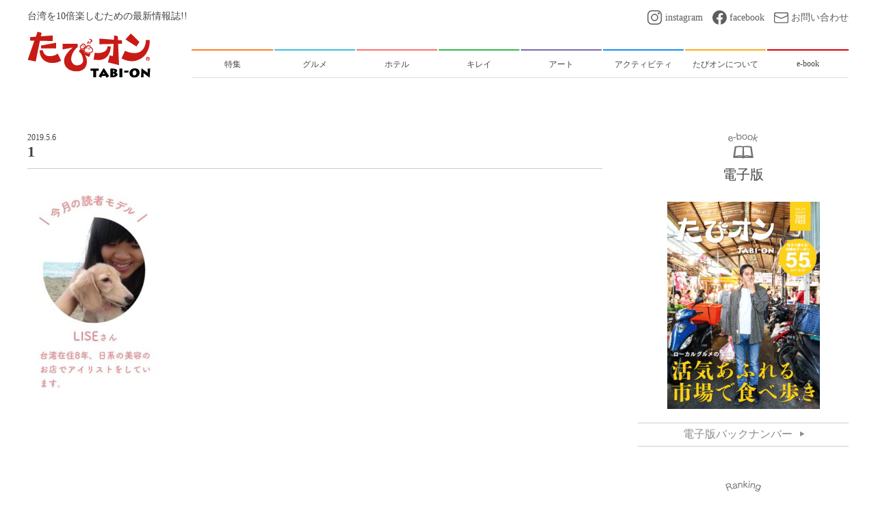

--- FILE ---
content_type: text/html; charset=UTF-8
request_url: https://tabi-on.com/biyou_104biyou/1-63
body_size: 10019
content:
<!doctype html>
<html>
<head>
<meta charset="utf-8">

	<meta name="viewport" content="width=device-width,initial-scale=1">
	<link rel="icon" type="image/jpg" href="https://tabi-on.com/wp-content/themes/tabion2019/images/favicon.ico">
	<link rel="apple-touch-icon" sizes="180x180" href="https://tabi-on.com/wp-content/themes/tabion2019/images/cropped-4-180x180.jpg">
	<link href="https://tabi-on.com/wp-content/themes/tabion2019/css/style.css?01" rel="stylesheet" type="text/css">
	
		<!-- All in One SEO 4.3.2 - aioseo.com -->
		<title>1 | たびオン | 台湾を10倍楽しむための最新情報誌!!</title>
		<meta name="robots" content="max-image-preview:large" />
		<link rel="canonical" href="https://tabi-on.com/biyou_104biyou/1-63" />
		<meta name="generator" content="All in One SEO (AIOSEO) 4.3.2 " />
		<meta property="og:locale" content="ja_JP" />
		<meta property="og:site_name" content="たびオン | 台湾を10倍楽しむための最新情報誌!! | 台湾を10倍楽しむための最新情報誌!! たびオン" />
		<meta property="og:type" content="article" />
		<meta property="og:title" content="1 | たびオン | 台湾を10倍楽しむための最新情報誌!!" />
		<meta property="og:url" content="https://tabi-on.com/biyou_104biyou/1-63" />
		<meta property="article:published_time" content="2019-05-06T08:35:05+00:00" />
		<meta property="article:modified_time" content="2019-05-06T08:35:05+00:00" />
		<meta name="twitter:card" content="summary" />
		<meta name="twitter:title" content="1 | たびオン | 台湾を10倍楽しむための最新情報誌!!" />
		<meta name="google" content="nositelinkssearchbox" />
		<script type="application/ld+json" class="aioseo-schema">
			{"@context":"https:\/\/schema.org","@graph":[{"@type":"BreadcrumbList","@id":"https:\/\/tabi-on.com\/biyou_104biyou\/1-63#breadcrumblist","itemListElement":[{"@type":"ListItem","@id":"https:\/\/tabi-on.com\/#listItem","position":1,"item":{"@type":"WebPage","@id":"https:\/\/tabi-on.com\/","name":"\u30db\u30fc\u30e0","description":"\u53f0\u6e7e\u309210\u500d\u697d\u3057\u3080\u305f\u3081\u306e\u6700\u65b0\u60c5\u5831\u8a8c!! \u305f\u3073\u30aa\u30f3","url":"https:\/\/tabi-on.com\/"},"nextItem":"https:\/\/tabi-on.com\/biyou_104biyou\/1-63#listItem"},{"@type":"ListItem","@id":"https:\/\/tabi-on.com\/biyou_104biyou\/1-63#listItem","position":2,"item":{"@type":"WebPage","@id":"https:\/\/tabi-on.com\/biyou_104biyou\/1-63","name":"1","url":"https:\/\/tabi-on.com\/biyou_104biyou\/1-63"},"previousItem":"https:\/\/tabi-on.com\/#listItem"}]},{"@type":"ItemPage","@id":"https:\/\/tabi-on.com\/biyou_104biyou\/1-63#itempage","url":"https:\/\/tabi-on.com\/biyou_104biyou\/1-63","name":"1 | \u305f\u3073\u30aa\u30f3 | \u53f0\u6e7e\u309210\u500d\u697d\u3057\u3080\u305f\u3081\u306e\u6700\u65b0\u60c5\u5831\u8a8c!!","inLanguage":"ja","isPartOf":{"@id":"https:\/\/tabi-on.com\/#website"},"breadcrumb":{"@id":"https:\/\/tabi-on.com\/biyou_104biyou\/1-63#breadcrumblist"},"author":{"@id":"https:\/\/tabi-on.com\/author\/taipei_admin#author"},"creator":{"@id":"https:\/\/tabi-on.com\/author\/taipei_admin#author"},"datePublished":"2019-05-06T08:35:05+09:00","dateModified":"2019-05-06T08:35:05+09:00"},{"@type":"Organization","@id":"https:\/\/tabi-on.com\/#organization","name":"\u305f\u3073\u30aa\u30f3 | \u53f0\u6e7e\u309210\u500d\u697d\u3057\u3080\u305f\u3081\u306e\u6700\u65b0\u60c5\u5831\u8a8c!!","url":"https:\/\/tabi-on.com\/"},{"@type":"Person","@id":"https:\/\/tabi-on.com\/author\/taipei_admin#author","url":"https:\/\/tabi-on.com\/author\/taipei_admin","name":"\u305f\u3073\u30aa\u30f3\u7ba1\u7406\u8005","image":{"@type":"ImageObject","@id":"https:\/\/tabi-on.com\/biyou_104biyou\/1-63#authorImage","url":"https:\/\/secure.gravatar.com\/avatar\/f0aa01281a414587f1b7182c11843674?s=96&d=mm&r=g","width":96,"height":96,"caption":"\u305f\u3073\u30aa\u30f3\u7ba1\u7406\u8005"}},{"@type":"WebSite","@id":"https:\/\/tabi-on.com\/#website","url":"https:\/\/tabi-on.com\/","name":"\u305f\u3073\u30aa\u30f3 | \u53f0\u6e7e\u309210\u500d\u697d\u3057\u3080\u305f\u3081\u306e\u6700\u65b0\u60c5\u5831\u8a8c!!","description":"\u53f0\u6e7e\u309210\u500d\u697d\u3057\u3080\u305f\u3081\u306e\u6700\u65b0\u60c5\u5831\u8a8c!! \u305f\u3073\u30aa\u30f3","inLanguage":"ja","publisher":{"@id":"https:\/\/tabi-on.com\/#organization"}}]}
		</script>
		<script type="text/javascript" >
			window.ga=window.ga||function(){(ga.q=ga.q||[]).push(arguments)};ga.l=+new Date;
			ga('create', "UA-90802114-2", 'auto');
			ga('send', 'pageview');
		</script>
		<script async src="https://www.google-analytics.com/analytics.js"></script>
		<!-- All in One SEO -->

<link rel='dns-prefetch' href='//stats.wp.com' />
<link rel='dns-prefetch' href='//v0.wordpress.com' />
<link rel="alternate" type="application/rss+xml" title="たびオン | 台湾を10倍楽しむための最新情報誌!! &raquo; 1 のコメントのフィード" href="https://tabi-on.com/biyou_104biyou/1-63/feed" />
<script type="text/javascript">
window._wpemojiSettings = {"baseUrl":"https:\/\/s.w.org\/images\/core\/emoji\/14.0.0\/72x72\/","ext":".png","svgUrl":"https:\/\/s.w.org\/images\/core\/emoji\/14.0.0\/svg\/","svgExt":".svg","source":{"concatemoji":"https:\/\/tabi-on.com\/wp-includes\/js\/wp-emoji-release.min.js?ver=6.1.9"}};
/*! This file is auto-generated */
!function(e,a,t){var n,r,o,i=a.createElement("canvas"),p=i.getContext&&i.getContext("2d");function s(e,t){var a=String.fromCharCode,e=(p.clearRect(0,0,i.width,i.height),p.fillText(a.apply(this,e),0,0),i.toDataURL());return p.clearRect(0,0,i.width,i.height),p.fillText(a.apply(this,t),0,0),e===i.toDataURL()}function c(e){var t=a.createElement("script");t.src=e,t.defer=t.type="text/javascript",a.getElementsByTagName("head")[0].appendChild(t)}for(o=Array("flag","emoji"),t.supports={everything:!0,everythingExceptFlag:!0},r=0;r<o.length;r++)t.supports[o[r]]=function(e){if(p&&p.fillText)switch(p.textBaseline="top",p.font="600 32px Arial",e){case"flag":return s([127987,65039,8205,9895,65039],[127987,65039,8203,9895,65039])?!1:!s([55356,56826,55356,56819],[55356,56826,8203,55356,56819])&&!s([55356,57332,56128,56423,56128,56418,56128,56421,56128,56430,56128,56423,56128,56447],[55356,57332,8203,56128,56423,8203,56128,56418,8203,56128,56421,8203,56128,56430,8203,56128,56423,8203,56128,56447]);case"emoji":return!s([129777,127995,8205,129778,127999],[129777,127995,8203,129778,127999])}return!1}(o[r]),t.supports.everything=t.supports.everything&&t.supports[o[r]],"flag"!==o[r]&&(t.supports.everythingExceptFlag=t.supports.everythingExceptFlag&&t.supports[o[r]]);t.supports.everythingExceptFlag=t.supports.everythingExceptFlag&&!t.supports.flag,t.DOMReady=!1,t.readyCallback=function(){t.DOMReady=!0},t.supports.everything||(n=function(){t.readyCallback()},a.addEventListener?(a.addEventListener("DOMContentLoaded",n,!1),e.addEventListener("load",n,!1)):(e.attachEvent("onload",n),a.attachEvent("onreadystatechange",function(){"complete"===a.readyState&&t.readyCallback()})),(e=t.source||{}).concatemoji?c(e.concatemoji):e.wpemoji&&e.twemoji&&(c(e.twemoji),c(e.wpemoji)))}(window,document,window._wpemojiSettings);
</script>
<style type="text/css">
img.wp-smiley,
img.emoji {
	display: inline !important;
	border: none !important;
	box-shadow: none !important;
	height: 1em !important;
	width: 1em !important;
	margin: 0 0.07em !important;
	vertical-align: -0.1em !important;
	background: none !important;
	padding: 0 !important;
}
</style>
	<link rel='stylesheet' id='wp-block-library-css' href='https://tabi-on.com/wp-includes/css/dist/block-library/style.min.css?ver=6.1.9' type='text/css' media='all' />
<style id='wp-block-library-inline-css' type='text/css'>
.has-text-align-justify{text-align:justify;}
</style>
<link rel='stylesheet' id='jetpack-videopress-video-block-view-css' href='https://tabi-on.com/wp-content/plugins/jetpack/jetpack_vendor/automattic/jetpack-videopress/build/block-editor/blocks/video/view.css?minify=false&#038;ver=34ae973733627b74a14e' type='text/css' media='all' />
<link rel='stylesheet' id='mediaelement-css' href='https://tabi-on.com/wp-includes/js/mediaelement/mediaelementplayer-legacy.min.css?ver=4.2.17' type='text/css' media='all' />
<link rel='stylesheet' id='wp-mediaelement-css' href='https://tabi-on.com/wp-includes/js/mediaelement/wp-mediaelement.min.css?ver=6.1.9' type='text/css' media='all' />
<link rel='stylesheet' id='classic-theme-styles-css' href='https://tabi-on.com/wp-includes/css/classic-themes.min.css?ver=1' type='text/css' media='all' />
<style id='global-styles-inline-css' type='text/css'>
body{--wp--preset--color--black: #000000;--wp--preset--color--cyan-bluish-gray: #abb8c3;--wp--preset--color--white: #ffffff;--wp--preset--color--pale-pink: #f78da7;--wp--preset--color--vivid-red: #cf2e2e;--wp--preset--color--luminous-vivid-orange: #ff6900;--wp--preset--color--luminous-vivid-amber: #fcb900;--wp--preset--color--light-green-cyan: #7bdcb5;--wp--preset--color--vivid-green-cyan: #00d084;--wp--preset--color--pale-cyan-blue: #8ed1fc;--wp--preset--color--vivid-cyan-blue: #0693e3;--wp--preset--color--vivid-purple: #9b51e0;--wp--preset--gradient--vivid-cyan-blue-to-vivid-purple: linear-gradient(135deg,rgba(6,147,227,1) 0%,rgb(155,81,224) 100%);--wp--preset--gradient--light-green-cyan-to-vivid-green-cyan: linear-gradient(135deg,rgb(122,220,180) 0%,rgb(0,208,130) 100%);--wp--preset--gradient--luminous-vivid-amber-to-luminous-vivid-orange: linear-gradient(135deg,rgba(252,185,0,1) 0%,rgba(255,105,0,1) 100%);--wp--preset--gradient--luminous-vivid-orange-to-vivid-red: linear-gradient(135deg,rgba(255,105,0,1) 0%,rgb(207,46,46) 100%);--wp--preset--gradient--very-light-gray-to-cyan-bluish-gray: linear-gradient(135deg,rgb(238,238,238) 0%,rgb(169,184,195) 100%);--wp--preset--gradient--cool-to-warm-spectrum: linear-gradient(135deg,rgb(74,234,220) 0%,rgb(151,120,209) 20%,rgb(207,42,186) 40%,rgb(238,44,130) 60%,rgb(251,105,98) 80%,rgb(254,248,76) 100%);--wp--preset--gradient--blush-light-purple: linear-gradient(135deg,rgb(255,206,236) 0%,rgb(152,150,240) 100%);--wp--preset--gradient--blush-bordeaux: linear-gradient(135deg,rgb(254,205,165) 0%,rgb(254,45,45) 50%,rgb(107,0,62) 100%);--wp--preset--gradient--luminous-dusk: linear-gradient(135deg,rgb(255,203,112) 0%,rgb(199,81,192) 50%,rgb(65,88,208) 100%);--wp--preset--gradient--pale-ocean: linear-gradient(135deg,rgb(255,245,203) 0%,rgb(182,227,212) 50%,rgb(51,167,181) 100%);--wp--preset--gradient--electric-grass: linear-gradient(135deg,rgb(202,248,128) 0%,rgb(113,206,126) 100%);--wp--preset--gradient--midnight: linear-gradient(135deg,rgb(2,3,129) 0%,rgb(40,116,252) 100%);--wp--preset--duotone--dark-grayscale: url('#wp-duotone-dark-grayscale');--wp--preset--duotone--grayscale: url('#wp-duotone-grayscale');--wp--preset--duotone--purple-yellow: url('#wp-duotone-purple-yellow');--wp--preset--duotone--blue-red: url('#wp-duotone-blue-red');--wp--preset--duotone--midnight: url('#wp-duotone-midnight');--wp--preset--duotone--magenta-yellow: url('#wp-duotone-magenta-yellow');--wp--preset--duotone--purple-green: url('#wp-duotone-purple-green');--wp--preset--duotone--blue-orange: url('#wp-duotone-blue-orange');--wp--preset--font-size--small: 13px;--wp--preset--font-size--medium: 20px;--wp--preset--font-size--large: 36px;--wp--preset--font-size--x-large: 42px;--wp--preset--spacing--20: 0.44rem;--wp--preset--spacing--30: 0.67rem;--wp--preset--spacing--40: 1rem;--wp--preset--spacing--50: 1.5rem;--wp--preset--spacing--60: 2.25rem;--wp--preset--spacing--70: 3.38rem;--wp--preset--spacing--80: 5.06rem;}:where(.is-layout-flex){gap: 0.5em;}body .is-layout-flow > .alignleft{float: left;margin-inline-start: 0;margin-inline-end: 2em;}body .is-layout-flow > .alignright{float: right;margin-inline-start: 2em;margin-inline-end: 0;}body .is-layout-flow > .aligncenter{margin-left: auto !important;margin-right: auto !important;}body .is-layout-constrained > .alignleft{float: left;margin-inline-start: 0;margin-inline-end: 2em;}body .is-layout-constrained > .alignright{float: right;margin-inline-start: 2em;margin-inline-end: 0;}body .is-layout-constrained > .aligncenter{margin-left: auto !important;margin-right: auto !important;}body .is-layout-constrained > :where(:not(.alignleft):not(.alignright):not(.alignfull)){max-width: var(--wp--style--global--content-size);margin-left: auto !important;margin-right: auto !important;}body .is-layout-constrained > .alignwide{max-width: var(--wp--style--global--wide-size);}body .is-layout-flex{display: flex;}body .is-layout-flex{flex-wrap: wrap;align-items: center;}body .is-layout-flex > *{margin: 0;}:where(.wp-block-columns.is-layout-flex){gap: 2em;}.has-black-color{color: var(--wp--preset--color--black) !important;}.has-cyan-bluish-gray-color{color: var(--wp--preset--color--cyan-bluish-gray) !important;}.has-white-color{color: var(--wp--preset--color--white) !important;}.has-pale-pink-color{color: var(--wp--preset--color--pale-pink) !important;}.has-vivid-red-color{color: var(--wp--preset--color--vivid-red) !important;}.has-luminous-vivid-orange-color{color: var(--wp--preset--color--luminous-vivid-orange) !important;}.has-luminous-vivid-amber-color{color: var(--wp--preset--color--luminous-vivid-amber) !important;}.has-light-green-cyan-color{color: var(--wp--preset--color--light-green-cyan) !important;}.has-vivid-green-cyan-color{color: var(--wp--preset--color--vivid-green-cyan) !important;}.has-pale-cyan-blue-color{color: var(--wp--preset--color--pale-cyan-blue) !important;}.has-vivid-cyan-blue-color{color: var(--wp--preset--color--vivid-cyan-blue) !important;}.has-vivid-purple-color{color: var(--wp--preset--color--vivid-purple) !important;}.has-black-background-color{background-color: var(--wp--preset--color--black) !important;}.has-cyan-bluish-gray-background-color{background-color: var(--wp--preset--color--cyan-bluish-gray) !important;}.has-white-background-color{background-color: var(--wp--preset--color--white) !important;}.has-pale-pink-background-color{background-color: var(--wp--preset--color--pale-pink) !important;}.has-vivid-red-background-color{background-color: var(--wp--preset--color--vivid-red) !important;}.has-luminous-vivid-orange-background-color{background-color: var(--wp--preset--color--luminous-vivid-orange) !important;}.has-luminous-vivid-amber-background-color{background-color: var(--wp--preset--color--luminous-vivid-amber) !important;}.has-light-green-cyan-background-color{background-color: var(--wp--preset--color--light-green-cyan) !important;}.has-vivid-green-cyan-background-color{background-color: var(--wp--preset--color--vivid-green-cyan) !important;}.has-pale-cyan-blue-background-color{background-color: var(--wp--preset--color--pale-cyan-blue) !important;}.has-vivid-cyan-blue-background-color{background-color: var(--wp--preset--color--vivid-cyan-blue) !important;}.has-vivid-purple-background-color{background-color: var(--wp--preset--color--vivid-purple) !important;}.has-black-border-color{border-color: var(--wp--preset--color--black) !important;}.has-cyan-bluish-gray-border-color{border-color: var(--wp--preset--color--cyan-bluish-gray) !important;}.has-white-border-color{border-color: var(--wp--preset--color--white) !important;}.has-pale-pink-border-color{border-color: var(--wp--preset--color--pale-pink) !important;}.has-vivid-red-border-color{border-color: var(--wp--preset--color--vivid-red) !important;}.has-luminous-vivid-orange-border-color{border-color: var(--wp--preset--color--luminous-vivid-orange) !important;}.has-luminous-vivid-amber-border-color{border-color: var(--wp--preset--color--luminous-vivid-amber) !important;}.has-light-green-cyan-border-color{border-color: var(--wp--preset--color--light-green-cyan) !important;}.has-vivid-green-cyan-border-color{border-color: var(--wp--preset--color--vivid-green-cyan) !important;}.has-pale-cyan-blue-border-color{border-color: var(--wp--preset--color--pale-cyan-blue) !important;}.has-vivid-cyan-blue-border-color{border-color: var(--wp--preset--color--vivid-cyan-blue) !important;}.has-vivid-purple-border-color{border-color: var(--wp--preset--color--vivid-purple) !important;}.has-vivid-cyan-blue-to-vivid-purple-gradient-background{background: var(--wp--preset--gradient--vivid-cyan-blue-to-vivid-purple) !important;}.has-light-green-cyan-to-vivid-green-cyan-gradient-background{background: var(--wp--preset--gradient--light-green-cyan-to-vivid-green-cyan) !important;}.has-luminous-vivid-amber-to-luminous-vivid-orange-gradient-background{background: var(--wp--preset--gradient--luminous-vivid-amber-to-luminous-vivid-orange) !important;}.has-luminous-vivid-orange-to-vivid-red-gradient-background{background: var(--wp--preset--gradient--luminous-vivid-orange-to-vivid-red) !important;}.has-very-light-gray-to-cyan-bluish-gray-gradient-background{background: var(--wp--preset--gradient--very-light-gray-to-cyan-bluish-gray) !important;}.has-cool-to-warm-spectrum-gradient-background{background: var(--wp--preset--gradient--cool-to-warm-spectrum) !important;}.has-blush-light-purple-gradient-background{background: var(--wp--preset--gradient--blush-light-purple) !important;}.has-blush-bordeaux-gradient-background{background: var(--wp--preset--gradient--blush-bordeaux) !important;}.has-luminous-dusk-gradient-background{background: var(--wp--preset--gradient--luminous-dusk) !important;}.has-pale-ocean-gradient-background{background: var(--wp--preset--gradient--pale-ocean) !important;}.has-electric-grass-gradient-background{background: var(--wp--preset--gradient--electric-grass) !important;}.has-midnight-gradient-background{background: var(--wp--preset--gradient--midnight) !important;}.has-small-font-size{font-size: var(--wp--preset--font-size--small) !important;}.has-medium-font-size{font-size: var(--wp--preset--font-size--medium) !important;}.has-large-font-size{font-size: var(--wp--preset--font-size--large) !important;}.has-x-large-font-size{font-size: var(--wp--preset--font-size--x-large) !important;}
.wp-block-navigation a:where(:not(.wp-element-button)){color: inherit;}
:where(.wp-block-columns.is-layout-flex){gap: 2em;}
.wp-block-pullquote{font-size: 1.5em;line-height: 1.6;}
</style>
<link rel='stylesheet' id='toc-screen-css' href='https://tabi-on.com/wp-content/plugins/table-of-contents-plus/screen.min.css?ver=2411.1' type='text/css' media='all' />
<style id='toc-screen-inline-css' type='text/css'>
div#toc_container ul li {font-size: 100%;}
</style>
<link rel='stylesheet' id='tcd-maps-css' href='https://tabi-on.com/wp-content/plugins/tcd-google-maps/admin.css?ver=6.1.9' type='text/css' media='all' />
<link rel='stylesheet' id='jetpack_css-css' href='https://tabi-on.com/wp-content/plugins/jetpack/css/jetpack.css?ver=12.5.1' type='text/css' media='all' />
<script type='text/javascript' src='https://tabi-on.com/wp-includes/js/jquery/jquery.min.js?ver=3.6.1' id='jquery-core-js'></script>
<script type='text/javascript' src='https://tabi-on.com/wp-includes/js/jquery/jquery-migrate.min.js?ver=3.3.2' id='jquery-migrate-js'></script>
<link rel="https://api.w.org/" href="https://tabi-on.com/wp-json/" /><link rel="alternate" type="application/json" href="https://tabi-on.com/wp-json/wp/v2/media/2338" /><link rel="EditURI" type="application/rsd+xml" title="RSD" href="https://tabi-on.com/xmlrpc.php?rsd" />
<link rel="wlwmanifest" type="application/wlwmanifest+xml" href="https://tabi-on.com/wp-includes/wlwmanifest.xml" />
<meta name="generator" content="WordPress 6.1.9" />
<link rel='shortlink' href='https://wp.me/aa8bi3-BI' />
<link rel="alternate" type="application/json+oembed" href="https://tabi-on.com/wp-json/oembed/1.0/embed?url=https%3A%2F%2Ftabi-on.com%2Fbiyou_104biyou%2F1-63" />
<link rel="alternate" type="text/xml+oembed" href="https://tabi-on.com/wp-json/oembed/1.0/embed?url=https%3A%2F%2Ftabi-on.com%2Fbiyou_104biyou%2F1-63&#038;format=xml" />
	<link rel="preconnect" href="https://fonts.googleapis.com">
	<link rel="preconnect" href="https://fonts.gstatic.com">
		<style>img#wpstats{display:none}</style>
			<style id="egf-frontend-styles" type="text/css">
		p {} h1 {} h2 {} h3 {} h4 {} h5 {} h6 {} 	</style>
		<!-- Fonts Plugin CSS - https://fontsplugin.com/ -->
	<style>
			</style>
	<!-- Fonts Plugin CSS -->
		<script data-ad-client="ca-pub-1830090289937025" async src="https://pagead2.googlesyndication.com/pagead/js/adsbygoogle.js"></script>
</head>

<body>
	<header>
		<div class="contentIn">
			<div class="flexBox jc_sb headT pcOnly">
				<p>台湾を10倍楽しむための最新情報誌!!</p>
				<ul class="flexBox sns">
					<li class="instagram"><a href="https://www.instagram.com/taipei_tabion/" target="_blank">instagram</a></li>
					<li class="facebook"><a href="https://www.facebook.com/taiwantabion/" target="_blank">facebook</a></li>
					<li class="contact"><a href="https://tabi-on.com/contact">お問い合わせ</a></li>
				</ul>
			</div>
			<div class="flexBox ai_fe jc_sb headB sp_bk">
				<h1 class="logo"><a href="https://tabi-on.com"><img src="https://tabi-on.com/wp-content/themes/tabion2019/images/logo.png" alt="たびオン　TABI-ON"></a></h1>
				<div class="sp_navButton spOnly">
					<span></span>
				</div>
				<ul class="flexBox global-nav sp_bk">
					<li class="featured"><a href="https://tabi-on.com/category/feature_topic"><span>特集</span></a></li>
					<li class="gourmet"><a href="https://tabi-on.com/category/gourmet"><span>グルメ</span></a></li>
					<li class="hotel"><a href="https://tabi-on.com/category/hotel"><span>ホテル</span></a></li>
					<li class="kirei"><a href="https://tabi-on.com/category/beauty"><span>キレイ</span></a></li>
					<li class="art"><a href="https://tabi-on.com/category/art"><span>アート</span></a></li>
					<li class="activity"><a href="https://tabi-on.com/category/activity"><span>アクティビティ</span></a></li>
					<li class="aboutTabion"><a href="https://tabi-on.com/about"><span>たびオンについて</span></a></li>
					<li class="e-book"><a href="https://tabi-on.com/e-book"><span>e-book</span></a></li>
					<li class="spOnly sns">
						<ul class="flexBox ai_c jc_c">
							<li><a href="https://www.instagram.com/taipei_tabion/" target="_blank"><img src="https://tabi-on.com/wp-content/themes/tabion2019/images/icon_instagram_gray.svg" alt="Instagram"></a></li>
							<li><a href="https://www.facebook.com/taiwantabion/" target="_blank"><img src="https://tabi-on.com/wp-content/themes/tabion2019/images/icon_facebook_gray.svg" alt="Facebook"></a></li>
							<li><a href="https://tabi-on.com/contact"><img src="https://tabi-on.com/wp-content/themes/tabion2019/images/icon_mail_gray.svg" alt="Contact"></a></li>
						</ul>
					</li>
				</ul>
			</div>
		</div>
	</header><div class="contentIn">
	
<div class="flexBox jc_sb main sp_bk">
	
	<section class="posted_articles" id="seriesPosts">
				<p class="article_date">
			2019.5.6		</p>
		<h3>
			1		</h3>
		<div class="categoryList">
					</div>
		<div class="article_text">
			
			<p class="attachment"><a href='https://tabi-on.com/wp-content/uploads/2019/05/1-3.jpg'><img width="195" height="300" src="https://tabi-on.com/wp-content/uploads/2019/05/1-3-195x300.jpg" class="attachment-medium size-medium" alt="" decoding="async" loading="lazy" srcset="https://tabi-on.com/wp-content/uploads/2019/05/1-3-195x300.jpg 195w, https://tabi-on.com/wp-content/uploads/2019/05/1-3.jpg 317w" sizes="(max-width: 195px) 100vw, 195px" /></a></p>
		</div>
						<div class="googleAd_wrap">
			<script async src="https://pagead2.googlesyndication.com/pagead/js/adsbygoogle.js"></script>
<!-- tabi-on_article_bottom -->
<ins class="adsbygoogle"
     style="display:block"
     data-ad-client="ca-pub-1830090289937025"
     data-ad-slot="2769962323"
     data-ad-format="horizontal"
     data-full-width-responsive="true"></ins>
<script>
     (adsbygoogle = window.adsbygoogle || []).push({});
</script>
		</div>
	</section>
	<section id="sidebar">
				<div class="sec_e-book">
					<h3 class="ttlStl01">
						<img src="https://tabi-on.com/wp-content/themes/tabion2019/images/ttlT_e-book.png" alt="">電子版
					</h3>
										<a href="https://www.yunzhan365.com/49946965.html" target="_blank"><img src="https://tabi-on.com/wp-content/uploads/2020/03/031-表紙-e1583142885954.jpg" alt="たびオン"></a>
										<a href="https://tabi-on.com/e-book" class="backNumber_button txa_c"><span>電子版バックナンバー</span></a>
				</div>
	<!--　人気記事　-->
	
	
				<div class="sec_ranking">
					<h3 class="ttlStl01 border01"><img src="https://tabi-on.com/wp-content/themes/tabion2019/images/ttlT_ranking.png" alt="Ranking">人気ランキング</h3>
					<ul class="postList">
				
														
							<li class="postWrap %e9%a3%9f%e5%93%81 %e6%98%bc%e3%81%94%e3%81%af%e3%82%93 feature_topic gourmet taiwanese morning activity"><a href="https://tabi-on.com/feature_cooking_1">
								<dl>		
								<dt class="newsImg">	<img width="500" height="661" src="https://tabi-on.com/wp-content/uploads/2019/05/1-1-e1600999294997.jpg" class="attachment- size- wp-post-image" alt="" decoding="async" loading="lazy" srcset="https://tabi-on.com/wp-content/uploads/2019/05/1-1-e1600999294997.jpg 500w, https://tabi-on.com/wp-content/uploads/2019/05/1-1-e1600999294997-227x300.jpg 227w" sizes="(max-width: 500px) 100vw, 500px" /></dt>
								<dd class="newsArticle">【特集】お家でカンタン台湾ごはん①</dd>
								</dl>
							</a></li>
							
							<li class="postWrap %e3%83%89%e3%83%aa%e3%83%b3%e3%82%af%e3%82%b9%e3%82%bf%e3%83%b3%e3%83%89 %e7%94%9f%e6%b4%bb %e3%83%86%e3%82%a4%e3%82%af%e3%82%a2%e3%82%a6%e3%83%88 shopping"><a href="https://tabi-on.com/otokudrink">
								<dl>		
								<dt class="newsImg">	<img width="1920" height="1276" src="https://tabi-on.com/wp-content/uploads/2022/07/5122905_m.jpg" class="attachment- size- wp-post-image" alt="" decoding="async" loading="lazy" srcset="https://tabi-on.com/wp-content/uploads/2022/07/5122905_m.jpg 1920w, https://tabi-on.com/wp-content/uploads/2022/07/5122905_m-300x199.jpg 300w, https://tabi-on.com/wp-content/uploads/2022/07/5122905_m-1024x681.jpg 1024w, https://tabi-on.com/wp-content/uploads/2022/07/5122905_m-768x510.jpg 768w, https://tabi-on.com/wp-content/uploads/2022/07/5122905_m-1536x1021.jpg 1536w" sizes="(max-width: 1920px) 100vw, 1920px" /></dt>
								<dd class="newsArticle">【台湾旅行にマイボトルはマスト!?】マイボトル持参でお得にドリンクGET♪</dd>
								</dl>
							</a></li>
							
							<li class="postWrap %e9%a3%9f%e5%93%81 goods snack shopping tea"><a href="https://tabi-on.com/elitfun">
								<dl>		
								<dt class="newsImg">	<img width="2560" height="1709" src="https://tabi-on.com/wp-content/uploads/2020/01/029_1_2-scaled.jpg" class="attachment- size- wp-post-image" alt="" decoding="async" loading="lazy" srcset="https://tabi-on.com/wp-content/uploads/2020/01/029_1_2-scaled.jpg 2560w, https://tabi-on.com/wp-content/uploads/2020/01/029_1_2-300x200.jpg 300w, https://tabi-on.com/wp-content/uploads/2020/01/029_1_2-1024x684.jpg 1024w, https://tabi-on.com/wp-content/uploads/2020/01/029_1_2-768x513.jpg 768w, https://tabi-on.com/wp-content/uploads/2020/01/029_1_2-1536x1025.jpg 1536w, https://tabi-on.com/wp-content/uploads/2020/01/029_1_2-2048x1367.jpg 2048w" sizes="(max-width: 2560px) 100vw, 2560px" /></dt>
								<dd class="newsArticle">贅沢なティータイムをおうちでも！時間帯に合わせた飲み方も♪</dd>
								</dl>
							</a></li>
							
							<li class="postWrap %e9%a3%9f%e5%93%81 taiwanese gourmet shopping nightmarket"><a href="https://tabi-on.com/shokudou016">
								<dl>		
								<dt class="newsImg">	<img width="2048" height="1367" src="https://tabi-on.com/wp-content/uploads/2019/09/滷味.jpg" class="attachment- size- wp-post-image" alt="" decoding="async" loading="lazy" srcset="https://tabi-on.com/wp-content/uploads/2019/09/滷味.jpg 2048w, https://tabi-on.com/wp-content/uploads/2019/09/滷味-300x200.jpg 300w, https://tabi-on.com/wp-content/uploads/2019/09/滷味-768x513.jpg 768w, https://tabi-on.com/wp-content/uploads/2019/09/滷味-1024x684.jpg 1024w, https://tabi-on.com/wp-content/uploads/2019/09/滷味-860x574.jpg 860w" sizes="(max-width: 2048px) 100vw, 2048px" /></dt>
								<dd class="newsArticle">【食道をゆく】滷味（ルーウェイ）  ～～四川省都江堰市～</dd>
								</dl>
							</a></li>
							
							<li class="postWrap feature_topic gourmet taiwanese cafe nightmarket morning"><a href="https://tabi-on.com/feature_breakfast">
								<dl>		
								<dt class="newsImg">	<img width="5184" height="3456" src="https://tabi-on.com/wp-content/uploads/2018/10/4-1.jpg" class="attachment- size- wp-post-image" alt="" decoding="async" loading="lazy" srcset="https://tabi-on.com/wp-content/uploads/2018/10/4-1.jpg 5184w, https://tabi-on.com/wp-content/uploads/2018/10/4-1-300x200.jpg 300w, https://tabi-on.com/wp-content/uploads/2018/10/4-1-768x512.jpg 768w, https://tabi-on.com/wp-content/uploads/2018/10/4-1-1024x683.jpg 1024w, https://tabi-on.com/wp-content/uploads/2018/10/4-1-860x573.jpg 860w" sizes="(max-width: 5184px) 100vw, 5184px" /></dt>
								<dd class="newsArticle">【特集】早起きして食べたい絶品台湾朝ごはん</dd>
								</dl>
							</a></li>
							
							<li class="postWrap feature_topic cosmetic beauty shopping"><a href="https://tabi-on.com/feature_shop-in-cosmetic">
								<dl>		
								<dt class="newsImg">	<img width="5047" height="3368" src="https://tabi-on.com/wp-content/uploads/2018/03/2-3hongli-1.jpg" class="attachment- size- wp-post-image" alt="" decoding="async" loading="lazy" srcset="https://tabi-on.com/wp-content/uploads/2018/03/2-3hongli-1.jpg 5047w, https://tabi-on.com/wp-content/uploads/2018/03/2-3hongli-1-300x200.jpg 300w, https://tabi-on.com/wp-content/uploads/2018/03/2-3hongli-1-768x513.jpg 768w, https://tabi-on.com/wp-content/uploads/2018/03/2-3hongli-1-1024x683.jpg 1024w, https://tabi-on.com/wp-content/uploads/2018/03/2-3hongli-1-860x574.jpg 860w" sizes="(max-width: 5047px) 100vw, 5047px" /></dt>
								<dd class="newsArticle">【特集】台湾産オーガニックマテリアル～shop in 台湾コスメ</dd>
								</dl>
							</a></li>
							
							<li class="postWrap cosmetic shopping"><a href="https://tabi-on.com/higashikuyasao">
								<dl>		
								<dt class="newsImg">	<img width="2560" height="1743" src="https://tabi-on.com/wp-content/uploads/2020/03/031_1_2-scaled.jpg" class="attachment- size- wp-post-image" alt="" decoding="async" loading="lazy" srcset="https://tabi-on.com/wp-content/uploads/2020/03/031_1_2-scaled.jpg 2560w, https://tabi-on.com/wp-content/uploads/2020/03/031_1_2-300x204.jpg 300w, https://tabi-on.com/wp-content/uploads/2020/03/031_1_2-1024x697.jpg 1024w, https://tabi-on.com/wp-content/uploads/2020/03/031_1_2-768x523.jpg 768w, https://tabi-on.com/wp-content/uploads/2020/03/031_1_2-1536x1046.jpg 1536w, https://tabi-on.com/wp-content/uploads/2020/03/031_1_2-2048x1395.jpg 2048w" sizes="(max-width: 2560px) 100vw, 2560px" /></dt>
								<dd class="newsArticle">【東区暖男】アロマオイル配合で肌にやさしい弱酸性除菌スプレー</dd>
								</dl>
							</a></li>
							
							<li class="postWrap massage beauty"><a href="https://tabi-on.com/haoshiduo-2">
								<dl>		
								<dt class="newsImg">	<img width="2073" height="1707" src="https://tabi-on.com/wp-content/uploads/2020/02/030_2_2-scaled-e1580718631454.jpg" class="attachment- size- wp-post-image" alt="" decoding="async" loading="lazy" srcset="https://tabi-on.com/wp-content/uploads/2020/02/030_2_2-scaled-e1580718631454.jpg 2073w, https://tabi-on.com/wp-content/uploads/2020/02/030_2_2-scaled-e1580718631454-300x247.jpg 300w, https://tabi-on.com/wp-content/uploads/2020/02/030_2_2-scaled-e1580718631454-1024x843.jpg 1024w, https://tabi-on.com/wp-content/uploads/2020/02/030_2_2-scaled-e1580718631454-768x632.jpg 768w, https://tabi-on.com/wp-content/uploads/2020/02/030_2_2-scaled-e1580718631454-1536x1265.jpg 1536w, https://tabi-on.com/wp-content/uploads/2020/02/030_2_2-scaled-e1580718631454-2048x1686.jpg 2048w" sizes="(max-width: 2073px) 100vw, 2073px" /></dt>
								<dd class="newsArticle">【全天龍人養生荘園】薬膳スープ付きの「天龍人コース」が人気♪</dd>
								</dl>
							</a></li>
							
							<li class="postWrap %e3%83%a1%e3%82%a4%e3%83%89%e3%82%ab%e3%83%95%e3%82%a7 cafe"><a href="https://tabi-on.com/lilith-in-wonderland">
								<dl>		
								<dt class="newsImg">	<img width="500" height="444" src="https://tabi-on.com/wp-content/uploads/2020/03/031_2_1-1-e1584500147793.jpg" class="attachment- size- wp-post-image" alt="" decoding="async" loading="lazy" srcset="https://tabi-on.com/wp-content/uploads/2020/03/031_2_1-1-e1584500147793.jpg 500w, https://tabi-on.com/wp-content/uploads/2020/03/031_2_1-1-e1584500147793-300x266.jpg 300w" sizes="(max-width: 500px) 100vw, 500px" /></dt>
								<dd class="newsArticle">【Lilith in Wonderland】秋葉原のメイドカフェを本格的に再現♪…</dd>
								</dl>
							</a></li>
							
							<li class="postWrap feature_topic art activity"><a href="https://tabi-on.com/tpbiennale2020">
								<dl>		
								<dt class="newsImg">	<img width="1580" height="1445" src="https://tabi-on.com/wp-content/uploads/2021/02/top-scaled-e1614074241939.jpg" class="attachment- size- wp-post-image" alt="" decoding="async" loading="lazy" srcset="https://tabi-on.com/wp-content/uploads/2021/02/top-scaled-e1614074241939.jpg 1580w, https://tabi-on.com/wp-content/uploads/2021/02/top-scaled-e1614074241939-300x274.jpg 300w, https://tabi-on.com/wp-content/uploads/2021/02/top-scaled-e1614074241939-1024x937.jpg 1024w, https://tabi-on.com/wp-content/uploads/2021/02/top-scaled-e1614074241939-768x702.jpg 768w, https://tabi-on.com/wp-content/uploads/2021/02/top-scaled-e1614074241939-1536x1405.jpg 1536w" sizes="(max-width: 1580px) 100vw, 1580px" /></dt>
								<dd class="newsArticle">【アート】台北雙年展2020～あなたと私は同じ星に住んでいない①</dd>
								</dl>
							</a></li>
							
							
							
					
					</ul>
				</div>
	
	<div class="sec_feature">
					<h3 class="ttlStl01 border01"><img src="https://tabi-on.com/wp-content/themes/tabion2019/images/ttlT_feature.png" alt="Feature">最新の特集</h3>
					<ul class="postList">
							
<li class="postWrap %e7%94%9f%e6%b4%bb feature_topic hotel activity">
								<a href="https://tabi-on.com/chefskitchen"><dl>
									<dt class="newsImg">	<img width="920" height="620" src="https://tabi-on.com/wp-content/uploads/2021/12/main.jpg" class="attachment- size- wp-post-image" alt="" decoding="async" loading="lazy" srcset="https://tabi-on.com/wp-content/uploads/2021/12/main.jpg 920w, https://tabi-on.com/wp-content/uploads/2021/12/main-300x202.jpg 300w, https://tabi-on.com/wp-content/uploads/2021/12/main-768x518.jpg 768w" sizes="(max-width: 920px) 100vw, 920px" /></dt>
								<dd class="newsArticle">【ホテル】豪華宿泊付きプランも！ホテルメトロポリタンプレミア台北でクリスマスディ…</dd></dl></a>
							</li>


<li class="postWrap feature_topic art activity">
								<a href="https://tabi-on.com/tpbiennale2020"><dl>
									<dt class="newsImg">	<img width="1580" height="1445" src="https://tabi-on.com/wp-content/uploads/2021/02/top-scaled-e1614074241939.jpg" class="attachment- size- wp-post-image" alt="" decoding="async" loading="lazy" srcset="https://tabi-on.com/wp-content/uploads/2021/02/top-scaled-e1614074241939.jpg 1580w, https://tabi-on.com/wp-content/uploads/2021/02/top-scaled-e1614074241939-300x274.jpg 300w, https://tabi-on.com/wp-content/uploads/2021/02/top-scaled-e1614074241939-1024x937.jpg 1024w, https://tabi-on.com/wp-content/uploads/2021/02/top-scaled-e1614074241939-768x702.jpg 768w, https://tabi-on.com/wp-content/uploads/2021/02/top-scaled-e1614074241939-1536x1405.jpg 1536w" sizes="(max-width: 1580px) 100vw, 1580px" /></dt>
								<dd class="newsArticle">【アート】台北雙年展2020～あなたと私は同じ星に住んでいない①</dd></dl></a>
							</li>


<li class="postWrap feature_topic art activity">
								<a href="https://tabi-on.com/tpbiennale2020-2"><dl>
									<dt class="newsImg">	<img width="979" height="1445" src="https://tabi-on.com/wp-content/uploads/2020/12/top-scaled-e1614074186656.jpg" class="attachment- size- wp-post-image" alt="" decoding="async" loading="lazy" srcset="https://tabi-on.com/wp-content/uploads/2020/12/top-scaled-e1614074186656.jpg 979w, https://tabi-on.com/wp-content/uploads/2020/12/top-scaled-e1614074186656-203x300.jpg 203w, https://tabi-on.com/wp-content/uploads/2020/12/top-scaled-e1614074186656-694x1024.jpg 694w, https://tabi-on.com/wp-content/uploads/2020/12/top-scaled-e1614074186656-768x1134.jpg 768w" sizes="(max-width: 979px) 100vw, 979px" /></dt>
								<dd class="newsArticle">【アート】台北雙年展2020～あなたと私は同じ星に住んでいない②</dd></dl></a>
							</li>


<li class="postWrap %e9%a3%9f%e5%93%81 %e6%98%bc%e3%81%94%e3%81%af%e3%82%93 feature_topic gourmet taiwanese morning activity">
								<a href="https://tabi-on.com/feature_cooking_1"><dl>
									<dt class="newsImg">	<img width="500" height="661" src="https://tabi-on.com/wp-content/uploads/2019/05/1-1-e1600999294997.jpg" class="attachment- size- wp-post-image" alt="" decoding="async" loading="lazy" srcset="https://tabi-on.com/wp-content/uploads/2019/05/1-1-e1600999294997.jpg 500w, https://tabi-on.com/wp-content/uploads/2019/05/1-1-e1600999294997-227x300.jpg 227w" sizes="(max-width: 500px) 100vw, 500px" /></dt>
								<dd class="newsArticle">【特集】お家でカンタン台湾ごはん①</dd></dl></a>
							</li>


<li class="postWrap %e6%98%bc%e3%81%94%e3%81%af%e3%82%93 feature_topic gourmet activity">
								<a href="https://tabi-on.com/feature_cooking_2"><dl>
									<dt class="newsImg">	<img width="680" height="671" src="https://tabi-on.com/wp-content/uploads/2019/05/1-13.jpg" class="attachment- size- wp-post-image" alt="" decoding="async" loading="lazy" srcset="https://tabi-on.com/wp-content/uploads/2019/05/1-13.jpg 680w, https://tabi-on.com/wp-content/uploads/2019/05/1-13-300x296.jpg 300w" sizes="(max-width: 680px) 100vw, 680px" /></dt>
								<dd class="newsArticle">【特集】お家でカンタン台湾ごはん②</dd></dl></a>
							</li>


<li class="postWrap feature_topic art activity">
								<a href="https://tabi-on.com/ongakusansaku2020"><dl>
									<dt class="newsImg">	<img width="1080" height="1080" src="https://tabi-on.com/wp-content/uploads/2020/09/07.png" class="attachment- size- wp-post-image" alt="" decoding="async" loading="lazy" srcset="https://tabi-on.com/wp-content/uploads/2020/09/07.png 1080w, https://tabi-on.com/wp-content/uploads/2020/09/07-300x300.png 300w, https://tabi-on.com/wp-content/uploads/2020/09/07-1024x1024.png 1024w, https://tabi-on.com/wp-content/uploads/2020/09/07-150x150.png 150w, https://tabi-on.com/wp-content/uploads/2020/09/07-768x768.png 768w" sizes="(max-width: 1080px) 100vw, 1080px" /></dt>
								<dd class="newsArticle">台北の音楽シーン＆スポットを一気に巡る！台北音楽散策</dd></dl></a>
							</li>


<li class="postWrap feature_topic gourmet taiwanese nightmarket morning">
								<a href="https://tabi-on.com/market2"><dl>
									<dt class="newsImg">	<img width="1707" height="2560" src="https://tabi-on.com/wp-content/uploads/2020/03/IMG_6069-scaled.jpg" class="attachment- size- wp-post-image" alt="" decoding="async" loading="lazy" srcset="https://tabi-on.com/wp-content/uploads/2020/03/IMG_6069-scaled.jpg 1707w, https://tabi-on.com/wp-content/uploads/2020/03/IMG_6069-200x300.jpg 200w, https://tabi-on.com/wp-content/uploads/2020/03/IMG_6069-683x1024.jpg 683w, https://tabi-on.com/wp-content/uploads/2020/03/IMG_6069-768x1152.jpg 768w, https://tabi-on.com/wp-content/uploads/2020/03/IMG_6069-1024x1536.jpg 1024w, https://tabi-on.com/wp-content/uploads/2020/03/IMG_6069-1365x2048.jpg 1365w" sizes="(max-width: 1707px) 100vw, 1707px" /></dt>
								<dd class="newsArticle">【特集】実はグルメの宝庫！食べ歩き伝統市場４選②</dd></dl></a>
							</li>


<li class="postWrap feature_topic gourmet taiwanese nightmarket morning">
								<a href="https://tabi-on.com/market1"><dl>
									<dt class="newsImg">	<img width="1707" height="2560" src="https://tabi-on.com/wp-content/uploads/2020/03/トビラ用-scaled.jpg" class="attachment- size- wp-post-image" alt="" decoding="async" loading="lazy" srcset="https://tabi-on.com/wp-content/uploads/2020/03/トビラ用-scaled.jpg 1707w, https://tabi-on.com/wp-content/uploads/2020/03/トビラ用-200x300.jpg 200w, https://tabi-on.com/wp-content/uploads/2020/03/トビラ用-683x1024.jpg 683w, https://tabi-on.com/wp-content/uploads/2020/03/トビラ用-768x1152.jpg 768w, https://tabi-on.com/wp-content/uploads/2020/03/トビラ用-1024x1536.jpg 1024w, https://tabi-on.com/wp-content/uploads/2020/03/トビラ用-1365x2048.jpg 1365w" sizes="(max-width: 1707px) 100vw, 1707px" /></dt>
								<dd class="newsArticle">【特集】実はグルメの宝庫！食べ歩き伝統市場４選①</dd></dl></a>
							</li>


<li class="postWrap feature_topic">
								<a href="https://tabi-on.com/temple"><dl>
									<dt class="newsImg">	<img width="1707" height="1664" src="https://tabi-on.com/wp-content/uploads/2020/01/1-scaled-e1580453529285.jpg" class="attachment- size- wp-post-image" alt="" decoding="async" loading="lazy" srcset="https://tabi-on.com/wp-content/uploads/2020/01/1-scaled-e1580453529285.jpg 1707w, https://tabi-on.com/wp-content/uploads/2020/01/1-scaled-e1580453529285-300x292.jpg 300w, https://tabi-on.com/wp-content/uploads/2020/01/1-scaled-e1580453529285-1024x998.jpg 1024w, https://tabi-on.com/wp-content/uploads/2020/01/1-scaled-e1580453529285-768x749.jpg 768w, https://tabi-on.com/wp-content/uploads/2020/01/1-scaled-e1580453529285-1536x1497.jpg 1536w" sizes="(max-width: 1707px) 100vw, 1707px" /></dt>
								<dd class="newsArticle">【特集】パワースポットでいざ、開運！幸運を呼ぶ 台湾のお寺巡り①</dd></dl></a>
							</li>


<li class="postWrap feature_topic">
								<a href="https://tabi-on.com/temple2"><dl>
									<dt class="newsImg">	<img width="1707" height="1664" src="https://tabi-on.com/wp-content/uploads/2020/01/1-scaled-e1580453529285.jpg" class="attachment- size- wp-post-image" alt="" decoding="async" loading="lazy" srcset="https://tabi-on.com/wp-content/uploads/2020/01/1-scaled-e1580453529285.jpg 1707w, https://tabi-on.com/wp-content/uploads/2020/01/1-scaled-e1580453529285-300x292.jpg 300w, https://tabi-on.com/wp-content/uploads/2020/01/1-scaled-e1580453529285-1024x998.jpg 1024w, https://tabi-on.com/wp-content/uploads/2020/01/1-scaled-e1580453529285-768x749.jpg 768w, https://tabi-on.com/wp-content/uploads/2020/01/1-scaled-e1580453529285-1536x1497.jpg 1536w" sizes="(max-width: 1707px) 100vw, 1707px" /></dt>
								<dd class="newsArticle">【特集】パワースポットでいざ、開運！幸運を呼ぶ 台湾のお寺巡り②</dd></dl></a>
							</li>

					</ul>
				</div>
	
	
<div class="googleAd_wrap">
	
	
	<script async src="https://pagead2.googlesyndication.com/pagead/js/adsbygoogle.js"></script>
<!-- tabi-on_side -->
<ins class="adsbygoogle"
     style="display:block"
     data-ad-client="ca-pub-1830090289937025"
     data-ad-slot="5667150067"
     data-ad-format="rectangle"
     data-full-width-responsive="true"></ins>
<script>
     (adsbygoogle = window.adsbygoogle || []).push({});
</script>
	
	</div>
	
			</section></div>

</div>
<script type='text/javascript' id='toc-front-js-extra'>
/* <![CDATA[ */
var tocplus = {"smooth_scroll":"1","visibility_show":"\u8868\u793a","visibility_hide":"\u96a0\u3059","width":"Auto"};
/* ]]> */
</script>
<script type='text/javascript' src='https://tabi-on.com/wp-content/plugins/table-of-contents-plus/front.min.js?ver=2411.1' id='toc-front-js'></script>
<script defer type='text/javascript' src='https://stats.wp.com/e-202604.js' id='jetpack-stats-js'></script>
<script type='text/javascript' id='jetpack-stats-js-after'>
_stq = window._stq || [];
_stq.push([ "view", {v:'ext',blog:'149713387',post:'2338',tz:'9',srv:'tabi-on.com',j:'1:12.5.1'} ]);
_stq.push([ "clickTrackerInit", "149713387", "2338" ]);
</script>
<div class="footMenu">
		
		<div class="contentIn">
			<div class="flexBox jc_sb sp_bk">
				<div class="flexL category">
					<h3>カテゴリー</h3>
					<ul class="flexBox fw_wp">
						<li><a href="https://tabi-on.com/category/feature_topic">特集</a></li>
						<li><a href="https://tabi-on.com/category/gourmet">グルメ</a></li>
						<li><a href="https://tabi-on.com/category/hotel">ホテル</a></li>
						<li><a href="https://tabi-on.com/category/beauty">キレイ</a></li>
						<li><a href="https://tabi-on.com/category/art">アート</a></li>
						<li><a href="https://tabi-on.com/category/activity">アクティビティ</a></li>
					</ul>
				</div>
				<div class="flexR aboutTabion">
					<h3>このサイトについて</h3>
					<ul class="flexBox">
						<li><a href="https://tabi-on.com/about">たびオンについて</a></li>
						<li><a href="https://tabi-on.com/contact">お問い合わせ</a></li>
					</ul>
				</div>
			</div>
		</div>
	</div>
	<footer>
		<div class="contentIn">
			<ul class="sns flexBox jc_c ai_c">
				<li class="instagram"><a href="https://www.instagram.com/taipei_tabion/" target="_blank">instagram</a></li>
				<li class="facebook"><a href="https://www.facebook.com/taiwantabion/" target="_blank">facebook</a></li>
			</ul>
			<p class="txa_c copyright">Copyright © たびオン 台湾を10倍楽しむための最新情報誌!!. All Rights Reserved.</p>
		</div>
	</footer>
	
	<script src="https://ajax.googleapis.com/ajax/libs/jquery/1.12.4/jquery.min.js"></script>
<link href="https://tabi-on.com/wp-content/themes/tabion2019/js/slick-theme.css" rel="stylesheet" type="text/css">
<link href="https://tabi-on.com/wp-content/themes/tabion2019/js/slick.css" rel="stylesheet" type="text/css">
<script type="text/javascript" src="https://tabi-on.com/wp-content/themes/tabion2019/js/slick.min.js"></script>
<script type="text/javascript" src="https://tabi-on.com/wp-content/themes/tabion2019/js/ofi.min.js"></script>
	<script src="https://tabi-on.com/wp-content/themes/tabion2019/js/script.js"></script>
</body>
</html>

--- FILE ---
content_type: text/html; charset=utf-8
request_url: https://www.google.com/recaptcha/api2/aframe
body_size: 267
content:
<!DOCTYPE HTML><html><head><meta http-equiv="content-type" content="text/html; charset=UTF-8"></head><body><script nonce="Cf-RQrSJCP8sre2FVFiCHQ">/** Anti-fraud and anti-abuse applications only. See google.com/recaptcha */ try{var clients={'sodar':'https://pagead2.googlesyndication.com/pagead/sodar?'};window.addEventListener("message",function(a){try{if(a.source===window.parent){var b=JSON.parse(a.data);var c=clients[b['id']];if(c){var d=document.createElement('img');d.src=c+b['params']+'&rc='+(localStorage.getItem("rc::a")?sessionStorage.getItem("rc::b"):"");window.document.body.appendChild(d);sessionStorage.setItem("rc::e",parseInt(sessionStorage.getItem("rc::e")||0)+1);localStorage.setItem("rc::h",'1768903780369');}}}catch(b){}});window.parent.postMessage("_grecaptcha_ready", "*");}catch(b){}</script></body></html>

--- FILE ---
content_type: image/svg+xml
request_url: https://tabi-on.com/wp-content/themes/tabion2019/images/icon_mail_gray.svg
body_size: 871
content:
<svg xmlns="http://www.w3.org/2000/svg" viewBox="0 0 22.19 16.52" width="22.19" height="16.52"><defs><style>.cls-1,.cls-2{fill:#fff;}.cls-1{stroke:#5e5e5e;stroke-miterlimit:10;stroke-width:1.4px;}.cls-3{fill:#5e5e5e;}</style></defs><title>アセット 3</title><g id="レイヤー_2" data-name="レイヤー 2"><g id="レイヤー_1-2" data-name="レイヤー 1"><rect class="cls-1" x="0.7" y="0.8" width="20.79" height="15.02" rx="2"/><path class="cls-2" d="M11.07,9.05a2.37,2.37,0,0,1-1-.21L2.24,5.42A2.39,2.39,0,0,1,.82,2.66,2.39,2.39,0,0,1,3.23.7H18.92a2.39,2.39,0,0,1,2.41,2,2.39,2.39,0,0,1-1.42,2.76L12.06,8.84A2.38,2.38,0,0,1,11.07,9.05Z"/><path class="cls-3" d="M18.92,1.4a1.7,1.7,0,0,1,1.73,1.4,1.71,1.71,0,0,1-1,2L11.78,8.2a1.73,1.73,0,0,1-1.41,0L2.52,4.78a1.7,1.7,0,0,1-1-2A1.69,1.69,0,0,1,3.23,1.4H18.92m0-1.4H3.23A3.16,3.16,0,0,0,2,6.06L9.81,9.48a3.07,3.07,0,0,0,1.26.27,3.12,3.12,0,0,0,1.27-.27l7.85-3.42A3.16,3.16,0,0,0,18.92,0Z"/></g></g></svg>

--- FILE ---
content_type: image/svg+xml
request_url: https://tabi-on.com/wp-content/themes/tabion2019/images/icon_folder_gray.svg
body_size: 277
content:
<svg xmlns="http://www.w3.org/2000/svg" viewBox="0 0 19.44 17" width="19.44" height="17"><defs><style>.cls-1{fill:#777;}</style></defs><title>アセット 9</title><g id="レイヤー_2" data-name="レイヤー 2"><g id="レイヤー_1-2" data-name="レイヤー 1"><path class="cls-1" d="M11.18,0,8.78,2.43H0V16a1,1,0,0,0,1,1H18.45a1,1,0,0,0,1-1V0Z"/></g></g></svg>